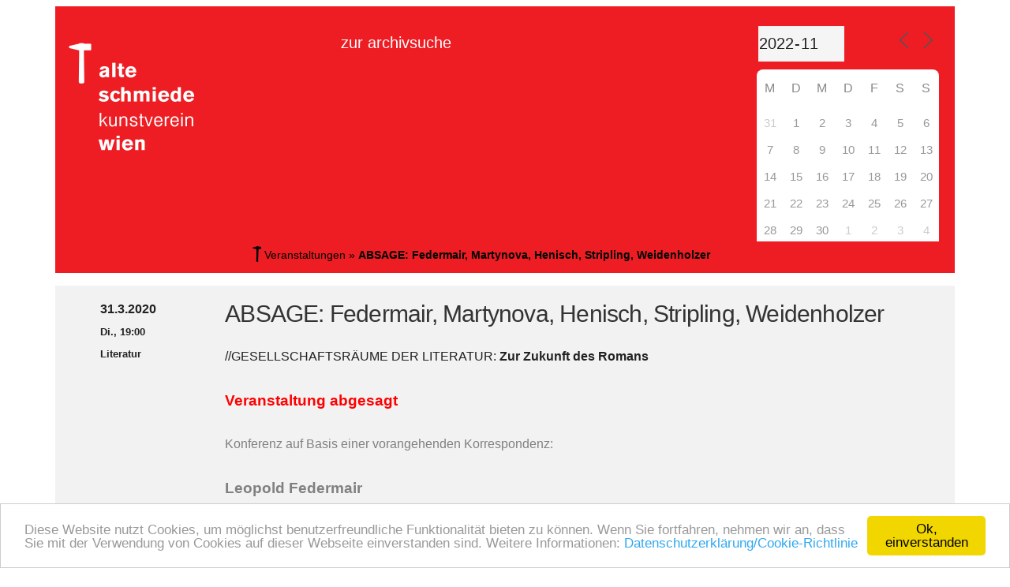

--- FILE ---
content_type: application/x-javascript; charset=utf-8
request_url: https://consent.cookiebot.com/071a0b05-caa5-4b72-8f59-62ef04392190/cc.js?renew=false&referer=archiv.alte-schmiede.at&dnt=false&init=false
body_size: 218
content:
if(console){var cookiedomainwarning='Error: The domain ARCHIV.ALTE-SCHMIEDE.AT is not authorized to show the cookie banner for domain group ID 071a0b05-caa5-4b72-8f59-62ef04392190. Please add it to the domain group in the Cookiebot Manager to authorize the domain.';if(typeof console.warn === 'function'){console.warn(cookiedomainwarning)}else{console.log(cookiedomainwarning)}};